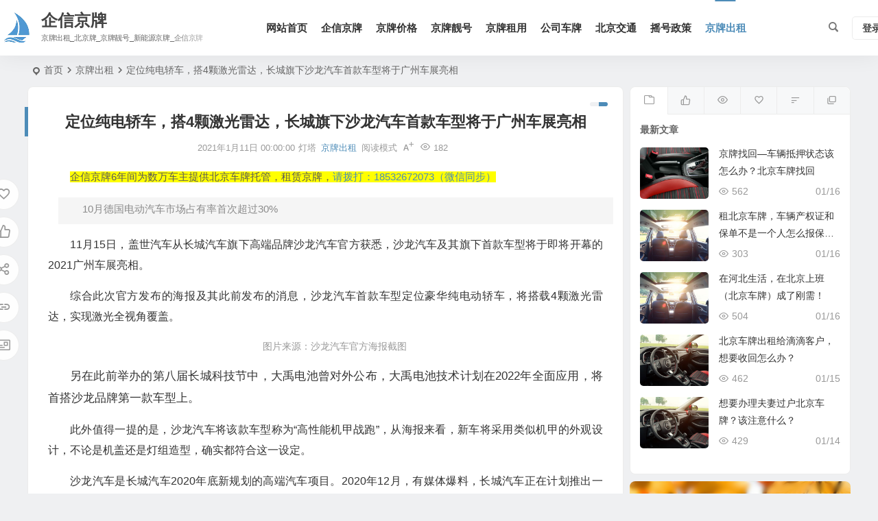

--- FILE ---
content_type: text/html; charset=UTF-8
request_url: https://www.jingpaichuzu.com/archives/1204
body_size: 12235
content:
<!DOCTYPE html><html lang="zh-Hans"><head><meta charset="UTF-8" /><meta name="viewport" content="width=device-width, initial-scale=1.0, minimum-scale=1.0, maximum-scale=1.0, maximum-scale=0.0, user-scalable=no"><meta http-equiv="Cache-Control" content="no-transform" /><meta http-equiv="Cache-Control" content="no-siteapp" /><link media="all" href="https://www.jingpaichuzu.com/wp-content/cache/autoptimize/css/autoptimize_0301674af401d59f44e6d6a2290105f7.css" rel="stylesheet" /><title>新能源汽车</title><meta name="description" content="10月德国电动汽车市场占有率首次超过30%11月15日，盖世汽车从长城汽车旗下高端品牌沙龙汽车官方获悉，沙龙汽车及其旗下首款车型将于即将开幕的2021广州车展亮相。  综合此次官方发布的海报及其此前发布的消息，沙龙汽车首款车型定位豪华纯电动轿车，将搭载4颗激光雷达，实现激光全视角覆盖。        图片来源：沙龙汽车" /><meta name="keywords" content="新能源汽车,北京交通" /><meta property="og:type" content="acticle"><meta property="og:locale" content="zh-Hans" /><meta property="og:title" content="定位纯电轿车，搭4颗激光雷达，长城旗下沙龙汽车首款车型将于广州车展亮相" /><meta property="og:author" content="灯塔" /><meta property="og:image" content="" /><meta property="og:site_name" content="企信京牌"><meta property="og:description" content="10月德国电动汽车市场占有率首次超过30%11月15日，盖世汽车从长城汽车旗下高端品牌沙龙汽车官方获悉，沙龙汽车及其旗下首款车型将于即将开幕的2021广州车展亮相。  综合此次官方发布的海报及其此前发布的消息，沙龙汽车首款车型定位豪华纯电动轿车，将搭载4颗激光雷达，实现激光全视角覆盖。        图片来源：沙龙汽车" /><meta property="og:url" content="https://www.jingpaichuzu.com/archives/1204" /><meta property="og:release_date" content="2021-01-11 00:00:00" /><link rel="icon" href="https://www.jingpaichuzu.com/wp-content/uploads/2024/11/2022051812304950-1.png" sizes="32x32" /><link rel="apple-touch-icon" href="https://www.jingpaichuzu.com/wp-content/uploads/2024/11/2022051812304950-1.png" /><meta name="msapplication-TileImage" content="https://www.jingpaichuzu.com/wp-content/uploads/2024/11/2022051812304950-1.png" /><link rel="pingback" href="https://www.jingpaichuzu.com/xmlrpc.php"><meta name='robots' content='max-image-preview:large' /> <script type="text/javascript" src="https://www.jingpaichuzu.com/wp-includes/js/jquery/jquery.min.js" id="jquery-core-js"></script> <link rel="canonical" href="https://www.jingpaichuzu.com/archives/1204" /> <script type="application/ld+json">{"@context": "https://schema.org","@type": "BreadcrumbList","itemListElement": [{"@type": "ListItem","position": 1,"name": "Home","item": "https://www.jingpaichuzu.com/"},{"@type": "ListItem","position": 2,"name": "京牌出租","item": "https://www.jingpaichuzu.com/archives/category/%e4%ba%ac%e7%89%8c%e5%87%ba%e7%a7%9f"},{"@type": "ListItem","position": 3,"name": "定位纯电轿车，搭4颗激光雷达，长城旗下沙龙汽车首款车型将于广州车展亮相","item": "https://www.jingpaichuzu.com/archives/1204"}]}</script> </head><body class="wp-singular post-template-default single single-post postid-1204 single-format-standard wp-theme-begin df9a"> <script>const SITE_ID = window.location.hostname;if (localStorage.getItem(SITE_ID + '-beNightMode')) {document.body.className += ' night';}</script> <div id="page" class="hfeed site debug"><header id="masthead" class="site-header site-header-h nav-extend"><div id="header-main" class="header-main"><div id="menu-container" class="be-menu-main menu-glass"><div id="navigation-top" class="navigation-top"><div class="be-nav-box"><div class="be-nav-l"><div class="be-nav-logo"><div class="logo-site"> <a href="https://www.jingpaichuzu.com/"> <span class="logo-small"><img class="begd" src="https://www.jingpaichuzu.com/wp-content/uploads/2024/11/logo.png" style="width: 50px;" alt="企信京牌"></span> <span class="site-name-main"> <span class="site-name">企信京牌</span> <span class="site-description" style="font-size: 1.2rem;">京牌出租_北京牌_京牌靓号_新能源京牌_企信京牌</span> </span> </a></div></div><div class="be-nav-wrap"><div id="site-nav-wrap" class="site-nav-main" style="margin-left: 66px"><div id="sidr-close"><div class="toggle-sidr-close"></div></div><nav id="site-nav" class="main-nav nav-ace"><div id="navigation-toggle" class="menu-but bars"><div class="menu-but-box"><div class="heng"></div></div></div><div class="menu-2022%e5%b9%b45%e6%9c%8816%e6%97%a520%e7%82%b938%e5%88%86-container"><ul id="menu-2022%e5%b9%b45%e6%9c%8816%e6%97%a520%e7%82%b938%e5%88%86" class="down-menu nav-menu"><li id="menu-item-324206557" class="menu-item menu-item-type-custom menu-item-object-custom menu-item-home menu-item-324206557 mega-menu menu-max-col"><a href="https://www.jingpaichuzu.com/">网站首页</a></li><li id="menu-item-46564" class="menu-item menu-item-type-custom menu-item-object-custom menu-item-46564 mega-menu menu-max-col"><a href="https://jingpaichuzu.com">企信京牌</a></li><li id="menu-item-46558" class="menu-item menu-item-type-taxonomy menu-item-object-category menu-item-46558 mega-menu menu-max-col"><a href="https://www.jingpaichuzu.com/archives/category/%e4%ba%ac%e7%89%8c%e4%bb%b7%e6%a0%bc">京牌价格</a></li><li id="menu-item-46560" class="menu-item menu-item-type-taxonomy menu-item-object-category menu-item-46560 mega-menu menu-max-col"><a href="https://www.jingpaichuzu.com/archives/category/%e4%ba%ac%e7%89%8c%e9%9d%93%e5%8f%b7">京牌靓号</a></li><li id="menu-item-46559" class="menu-item menu-item-type-taxonomy menu-item-object-category menu-item-46559 mega-menu menu-max-col"><a href="https://www.jingpaichuzu.com/archives/category/%e4%ba%ac%e7%89%8c%e7%a7%9f%e7%94%a8">京牌租用</a></li><li id="menu-item-46561" class="menu-item menu-item-type-taxonomy menu-item-object-category menu-item-46561 mega-menu menu-max-col"><a href="https://www.jingpaichuzu.com/archives/category/%e5%85%ac%e5%8f%b8%e8%bd%a6%e7%89%8c">公司车牌</a></li><li id="menu-item-46563" class="menu-item menu-item-type-taxonomy menu-item-object-category menu-item-46563 mega-menu menu-max-col"><a href="https://www.jingpaichuzu.com/archives/category/%e5%8c%97%e4%ba%ac%e4%ba%a4%e9%80%9a">北京交通</a></li><li id="menu-item-46562" class="menu-item menu-item-type-taxonomy menu-item-object-category menu-item-46562 mega-menu menu-max-col"><a href="https://www.jingpaichuzu.com/archives/category/%e6%91%87%e5%8f%b7%e6%94%bf%e7%ad%96">摇号政策</a></li><li id="menu-item-46557" class="menu-item menu-item-type-taxonomy menu-item-object-category current-post-ancestor current-menu-parent current-post-parent menu-item-46557 mega-menu menu-max-col"><a href="https://www.jingpaichuzu.com/archives/category/%e4%ba%ac%e7%89%8c%e5%87%ba%e7%a7%9f">京牌出租</a></li></ul></div></nav><div class="clear"></div><div class="sidr-login"><div class="mobile-login-but"><div class="mobile-login-author-back"><img src="https://www.jingpaichuzu.com/wp-content/themes/begin/img/default/options/user.jpg" alt="bj"></div> <span class="mobile-login show-layer">登录</span></div></div></div></div></div><div class="be-nav-r"> <span class="nav-search"></span><div class="be-nav-login-but betip"><div class="menu-login-box"> <span class="menu-login menu-login-btu nav-ace"><div id="user-profile"><div class="greet-top"><div class="user-wel">欢迎光临！</div></div><div class="login-reg login-admin"><div class="nav-set"><div class="nav-login"><div class="show-layer"><i class="be be-personoutline"></i>登录</div></div></div></div></div> </span></div></div></div></div><div class="clear"></div></div></div></div></header><div id="search-main" class="search-main"><div class="search-box fadeInDown animated"><div class="off-search-a"></div><div class="search-area"><div class="search-wrap betip"><div class="search-tabs"><div class="search-item searchwp"><span class="search-wp">站内</span></div><div class="search-item searchbaidu"><span class="search-baidu">百度</span></div><div class="search-item searchgoogle"><span class="search-google">谷歌</span></div><div class="search-item searchbing"><span class="search-bing">必应</span></div><div class="search-item searchsogou"><span class="search-sogou">搜狗</span></div><div class="search-item search360"><span class="search-360">360</span></div></div><div class="clear"></div><div class="search-wp tab-search searchbar"><form method="get" id="searchform-so" autocomplete="off" action="https://www.jingpaichuzu.com/"> <span class="search-input"> <input type="text" value="" name="s" id="so" class="search-focus wp-input" placeholder="输入关键字" required /> <button type="submit" id="searchsubmit-so" class="sbtu"><i class="be be-search"></i></button> </span><div class="clear"></div></form></div><div class="search-baidu tab-search searchbar"> <script>function g(formname) {
						var url = "https://www.baidu.com/baidu";
						if (formname.s[1].checked) {
							formname.ct.value = "2097152";
						} else {
							formname.ct.value = "0";
						}
						formname.action = url;
						return true;
					}</script> <form name="f1" onsubmit="return g(this)" target="_blank" autocomplete="off"> <span class="search-input"> <input name=word class="swap_value search-focus baidu-input" placeholder="百度一下" /> <input name=tn type=hidden value="bds" /> <input name=cl type=hidden value="3" /> <input name=ct type=hidden /> <input name=si type=hidden value="www.jingpaichuzu.com" /> <button type="submit" id="searchbaidu" class="search-close"><i class="be be-baidu"></i></button> <input name=s class="choose" type=radio /> <input name=s class="choose" type=radio checked /> </span></form></div><div class="search-google tab-search searchbar"><form method="get" id="googleform" action="https://cse.google.com/cse" target="_blank" autocomplete="off"> <span class="search-input"> <input type="text" value="" name="q" id="google" class="search-focus google-input" placeholder="Google" /> <input type="hidden" name="cx" value="005077649218303215363:ngrflw3nv8m" /> <input type="hidden" name="ie" value="UTF-8" /> <button type="submit" id="googlesubmit" class="search-close"><i class="cx cx-google"></i></button> </span></form></div><div class="search-bing tab-search searchbar"><form method="get" id="bingform" action="https://www.bing.com/search" target="_blank" autocomplete="off" > <span class="search-input"> <input type="text" value="" name="q" id="bing" class="search-focus bing-input" placeholder="Bing" /> <input type="hidden" name="q1" value="site:www.jingpaichuzu.com"> <button type="submit" id="bingsubmit" class="sbtu"><i class="cx cx-bing"></i></button> </span></form></div><div class="search-sogou tab-search searchbar"><form action="https://www.sogou.com/web" target="_blank" name="sogou_queryform" autocomplete="off"> <span class="search-input"> <input type="text" placeholder="上网从搜狗开始" name="query" class="search-focus sogou-input"> <button type="submit" id="sogou_submit" class="search-close" onclick="check_insite_input(document.sogou_queryform, 1)"><i class="cx cx-Sougou"></i></button> <input type="hidden" name="insite" value="www.jingpaichuzu.com"> </span></form></div><div class="search-360 tab-search searchbar"><form action="https://www.so.com/s" target="_blank" id="so360form" autocomplete="off"> <span class="search-input"> <input type="text" placeholder="360搜索" name="q" id="so360_keyword" class="search-focus input-360"> <button type="submit" id="so360_submit" class="search-close"><i class="cx cx-liu"></i></button> <input type="hidden" name="ie" value="utf-8"> <input type="hidden" name="src" value="zz_www.jingpaichuzu.com"> <input type="hidden" name="site" value="www.jingpaichuzu.com"> <input type="hidden" name="rg" value="1"> <input type="hidden" name="inurl" value=""> </span></form></div><div class="clear"></div><div class="search-hot-main"><div class="recently-searches"><h3 class="searches-title recently-searches-title">热门搜索</h3><ul class="recently-searches"></ul></div></div><div class="clear"></div></div></div></div><div class="off-search"></div></div><nav class="bread"><div class="be-bread"><div class="breadcrumb"><span class="seat"></span><span class="home-text"><a href="https://www.jingpaichuzu.com/" rel="bookmark">首页</a></span><span class="home-text"><i class="be be-arrowright"></i></span><span><a href="https://www.jingpaichuzu.com/archives/category/%e4%ba%ac%e7%89%8c%e5%87%ba%e7%a7%9f">京牌出租</a></span><i class="be be-arrowright"></i><span class="current">定位纯电轿车，搭4颗激光雷达，长城旗下沙龙汽车首款车型将于广州车展亮相</span></div></div></nav><div id="content" class="site-content site-small site-roll"><div class="like-left-box fds"><div class="like-left fadeInDown animated"><div class="sharing-box betip" data-aos="zoom-in"> <a class="be-btn-beshare be-btn-donate use-beshare-donate-btn" rel="external nofollow" data-hover="打赏"><div class="arrow-share"></div></a> <a class="be-btn-beshare be-btn-like use-beshare-like-btn" data-count="0" rel="external nofollow"> <span class="sharetip bz like-number"> 点赞 </span><div class="triangle-down"></div> </a> <a class="be-btn-beshare be-btn-share use-beshare-social-btn" rel="external nofollow" data-hover="分享"><div class="arrow-share"></div></a> <span class="post-link">https://www.jingpaichuzu.com/archives/1204</span> <a class="tooltip be-btn-beshare be-btn-link be-btn-link-b use-beshare-link-btn" rel="external nofollow" onclick="myFunction()" onmouseout="outFunc()"><span class="sharetip bz copytip">复制链接</span></a> <a class="tooltip be-btn-beshare be-btn-link be-btn-link-l use-beshare-link-btn" rel="external nofollow" onclick="myFunction()" onmouseout="outFunc()"><span class="sharetip bz copytipl">复制链接</span></a> <a class="be-btn-beshare be-share-poster use-beshare-poster-btn" rel="external nofollow" data-hover="海报"><div class="arrow-share"></div></a></div></div></div><div id="primary" class="content-area"><main id="main" class="be-main site-main p-em code-css" role="main"><article id="post-1204" class="post-item post ms"><header class="entry-header entry-header-c"><h1 class="entry-title">定位纯电轿车，搭4颗激光雷达，长城旗下沙龙汽车首款车型将于广州车展亮相</h1></header><div class="entry-content"><div class="begin-single-meta begin-single-meta-c"><span class="single-meta-area"><span class="meta-date"><a href="https://www.jingpaichuzu.com/archives/date/2021/01/11" rel="bookmark" target="_blank"><time datetime="2021-01-11 00:00:00">2021年1月11日 00:00:00</time></a></span><span class="meta-author"><a href="https://www.chuzuchuzu.com/archives/author/chuzu" rel="author"><i class="meta-author-avatar">灯塔</i><div class="meta-author-box"><div class="arrow-up"></div><div class="meta-author-inf load"> <a class="meta-author-url" href="https://www.chuzuchuzu.com/archives/author/chuzu" rel="author"></a><div class="meta-author-inf-area"><div class="meta-inf-avatar"> <img class="avatar photo" src="[data-uri]" alt="灯塔" width="96" height="96" data-original="https://weavatar.com/avatar/dbbf77076b425380a3ec1a275863074b675a9f2e34fce662aceed18ec7774ccf?s=96&#038;d=mm&#038;r=g' srcset='https://weavatar.com/avatar/dbbf77076b425380a3ec1a275863074b675a9f2e34fce662aceed18ec7774ccf?s=192&#038;d=mm&#038;r=g 2x"></div><div class="meta-inf-name"> 灯塔</div><div class="show-the-role"><div class="the-role the-role1 ease">管理员</div></div><div class="follow-btn"><a href="javascript:;" class="show-layer addfollow be-follow">关注</a></div><div class="meta-inf-area"><div class="meta-inf meta-inf-posts"><span>23936</span><br />文章</div><div class="meta-inf meta-inf-fans"><span>0</span><br />粉丝</div><div class="clear"></div></div></div></div><div class="clear"></div></div> </a></span><span class="meta-cat"><a href="https://www.jingpaichuzu.com/archives/category/%e4%ba%ac%e7%89%8c%e5%87%ba%e7%a7%9f" rel="category tag">京牌出租</a></span><span class="views"><i class="be be-eye ri"></i>182</span><span class="word-time"></span><span class="reading-open">阅读模式</span><span class="fontadd"><i class="dashicons dashicons-editor-textcolor"></i><i class="xico dashicons dashicons-plus-alt2"></i></span></span></div><span class="reading-close"></span><span class="s-hide" title="侧边栏"><span class="off-side"></span></span><div class="single-content"><div class="orbui orbui-post orbui-post-01"><p style="text-align: left;"><span style="font-size: 11pt; background-color:  #FFFF00; color: #ffffff;"><span style="color: #595959;">企信京牌6年间为数万车主提供北京车牌托管，租赁京牌，</span><a href="tel:18532672073" rel="external nofollow" target="_blank">请拨打：18532672073（微信同步） </a></span></p></div><blockquote style="font-size:15px;background-color: #F5F5F5;border:none;padding: 5px;margin:15px;line-height: 1.6;text-indent: 2em"><p style="margin-bottom:5px">10月德国电动汽车市场占有率首次超过30%</p></blockquote><p>11月15日，盖世汽车从长城汽车旗下高端品牌沙龙汽车官方获悉，沙龙汽车及其旗下首款车型将于即将开幕的2021广州车展亮相。</p><p>综合此次官方发布的海报及其此前发布的消息，沙龙汽车首款车型定位豪华纯电动轿车，将搭载4颗激光雷达，实现激光全视角覆盖。</p><p style="text-align: center"><p style="text-align: center !important;line-;font-size: 14px !important;color: #999999;margin-top: 10px !important">图片来源：沙龙汽车官方海报截图</p><p><span style="font-size: 17px">另在此前举办的第八届长城科技节中，大禹电池曾对外公布，大禹电池技术计划在2022年全面应用，将首搭沙龙品牌第一款车型上。</span></p><p>此外值得一提的是，沙龙汽车将该款车型称为“高性能机甲战跑”，从海报来看，新车将采用类似机甲的外观设计，不论是机盖还是灯组造型，确实都符合这一设定。</p><p>沙龙汽车是长城汽车2020年底新规划的高端汽车项目。2020年12月，有媒体爆料，长城汽车正在计划推出一个全新智能品牌，在长城内部代号为“SL项目”。随后，上海沙龙智行实业有限公司正式成立，沙龙汽车这一新品牌也正式浮出了水面。</p><p>据悉，沙龙汽车主打高端纯电动车，价格将高于现有产品。根据此前规划，沙龙汽车旗下将推出包括SUV和轿车在内的产品，其中首款车型将在2022年上市。</p><blockquote style="font-size:15px;background-color: #F5F5F5;border:none;padding: 5px;margin:15px;line-height: 1.6;text-indent: 2em"><p style="margin-bottom:5px">10月法国电动汽车市场占有率达22.9%</p></blockquote></p></div><div class="copyright-post betip" ><p>文章末尾固定信息</p></div><div class="clear"></div><div class="turn-small"></div><div class="relat-post-box betip"><div class="relat-post betip"><div class="r4"><div class="related-site"><figure class="related-site-img"><div class="thumbs-b lazy"><a class="thumbs-back sc" rel="bookmark"  href="https://www.jingpaichuzu.com/archives/324203563" data-src="https://www.jingpaichuzu.com/wp-content/uploads/2024/11/7.jpg"></a></div></figure><div class="related-title over"><a href="https://www.jingpaichuzu.com/archives/324203563" target="_blank">,从2035年开始在欧盟境内停止销售新的燃油车？</a></div></div></div><div class="r4"><div class="related-site"><figure class="related-site-img"><div class="thumbs-b lazy"><a class="thumbs-back sc" rel="bookmark"  href="https://www.jingpaichuzu.com/archives/324203416" data-src="https://www.jingpaichuzu.com/wp-content/uploads/2024/11/3.jpg"></a></div></figure><div class="related-title over"><a href="https://www.jingpaichuzu.com/archives/324203416" target="_blank">京牌/买新能源汽车能上北京车牌吗?</a></div></div></div><div class="r4"><div class="related-site"><figure class="related-site-img"><div class="thumbs-b lazy"><a class="thumbs-back sc" rel="bookmark"  href="https://www.jingpaichuzu.com/archives/324203389" data-src="https://p7.itc.cn/images01/20220326/3b94e4b364024d318124beffca98606d.jpeg"></a></div></figure><div class="related-title over"><a href="https://www.jingpaichuzu.com/archives/324203389" target="_blank">北京新能源京牌可以升级“京A靓号”吗？</a></div></div></div><div class="r4"><div class="related-site"><figure class="related-site-img"><div class="thumbs-b lazy"><a class="thumbs-back sc" rel="bookmark"  href="https://www.jingpaichuzu.com/archives/324203363" data-src="https://www.jingpaichuzu.com/wp-content/uploads/2024/11/1.jpg"></a></div></figure><div class="related-title over"><a href="https://www.jingpaichuzu.com/archives/324203363" target="_blank">2022年北京车牌“油转电”新政策！</a></div></div></div><div class="clear"></div></div></div><div class="sharing-box betip" data-aos="zoom-in"> <a class="be-btn-beshare be-btn-donate use-beshare-donate-btn" rel="external nofollow" data-hover="打赏"><div class="arrow-share"></div></a> <a class="be-btn-beshare be-btn-like use-beshare-like-btn" data-count="0" rel="external nofollow"> <span class="sharetip bz like-number"> 点赞 </span><div class="triangle-down"></div> </a> <a class="be-btn-beshare be-btn-share use-beshare-social-btn" rel="external nofollow" data-hover="分享"><div class="arrow-share"></div></a> <span class="post-link">https://www.jingpaichuzu.com/archives/1204</span> <a class="tooltip be-btn-beshare be-btn-link be-btn-link-b use-beshare-link-btn" rel="external nofollow" onclick="myFunction()" onmouseout="outFunc()"><span class="sharetip bz copytip">复制链接</span></a> <a class="tooltip be-btn-beshare be-btn-link be-btn-link-l use-beshare-link-btn" rel="external nofollow" onclick="myFunction()" onmouseout="outFunc()"><span class="sharetip bz copytipl">复制链接</span></a> <a class="be-btn-beshare be-share-poster use-beshare-poster-btn" rel="external nofollow" data-hover="海报"><div class="arrow-share"></div></a></div><div class="s-weixin-one b-weixin betip" data-aos="zoom-in"><div class="weimg-one"><div class="copy-weixin"> <img src="https://www.jingpaichuzu.com/wp-content/uploads/2024/11/2022052002180470.png" alt="weinxin"><div class="weixinbox"><div class="btn-weixin-copy"></div><div class="weixin-id">我的微信</div><div class="copy-success-weixin fd"><div class="copy-success-weixin-text"><span class="dashicons dashicons-saved"></span>微信号已复制</div></div></div></div><div class="weixin-h"><strong>我的微信</strong></div><div class="weixin-h-w">微信扫一扫</div><div class="clear"></div></div></div><div class="content-empty"></div><footer class="single-footer"><div class="single-cat-tag"><div class="single-cat">&nbsp;</div></div></footer><div class="clear"></div></div></article><div class="single-tag"><ul class="be-tags"><li data-aos="zoom-in"><a href="https://www.jingpaichuzu.com/archives/tag/%e6%96%b0%e8%83%bd%e6%ba%90%e6%b1%bd%e8%bd%a6" rel="tag" target="_blank">新能源汽车</a></li></ul></div><div class="authorbio ms load betip" data-aos="fade-up"> <img class="avatar photo" src="[data-uri]" alt="灯塔" width="96" height="96" data-original="https://weavatar.com/avatar/dbbf77076b425380a3ec1a275863074b675a9f2e34fce662aceed18ec7774ccf?s=96&#038;d=mm&#038;r=g' srcset='https://weavatar.com/avatar/dbbf77076b425380a3ec1a275863074b675a9f2e34fce662aceed18ec7774ccf?s=192&#038;d=mm&#038;r=g 2x"><ul class="spostinfo"><li> 本文由 <strong> <a rel="external nofollow" href="https://www.chuzuchuzu.com/archives/author/chuzu" title="由 灯塔 发布">灯塔</a> </strong> 发表于2021年1月11日 00:00:00</li><li class="reprinted"><strong>转载请务必保留本文链接：</strong>https://www.jingpaichuzu.com/archives/1204</li></ul><div class="clear"></div></div><div id="single-widget" class="betip single-widget-2"><div class="single-wt" data-aos="fade-up"><aside id="related_post-2" class="widget related_post ms" data-aos="fade-up"><h3 class="widget-title"><span class="s-icon"></span><span class="title-i"><span></span><span></span><span></span><span></span></span>相关文章</h3><div class="post_cat"><ul><li class="srm the-icon"><a href="https://www.jingpaichuzu.com/archives/324203563" rel="bookmark" >,从2035年开始在欧盟境内停止销售新的燃油车？</a></li><li class="srm the-icon"><a href="https://www.jingpaichuzu.com/archives/324203416" rel="bookmark" >京牌/买新能源汽车能上北京车牌吗?</a></li><li class="srm the-icon"><a href="https://www.jingpaichuzu.com/archives/324203389" rel="bookmark" >北京新能源京牌可以升级“京A靓号”吗？</a></li><li class="srm the-icon"><a href="https://www.jingpaichuzu.com/archives/324203363" rel="bookmark" >2022年北京车牌“油转电”新政策！</a></li><li class="srm the-icon"><a href="https://www.jingpaichuzu.com/archives/324203355" rel="bookmark" >2022年北京车牌“油转电”的政策及办理流程</a></li></ul></div><div class="clear"></div></aside><aside id="hot_post_img-2" class="widget hot_post_img ms" data-aos="fade-up"><h3 class="widget-title"><span class="s-icon"></span><span class="title-i"><span></span><span></span><span></span><span></span></span>热门文章</h3><div id="hot_post_widget" class="widget-li-icon"><div id="hot_post_widget" class="widget-li-icon"><ul class="widget-ul-hot"><li class="srm"><span class='li-icon li-icon-1'>1</span><a href="https://www.jingpaichuzu.com/archives/324205630">北京新能源京牌靓号京AC号段有什么讲究？</a></li><li class="srm"><span class='li-icon li-icon-2'>2</span><a href="https://www.jingpaichuzu.com/archives/324205630">北京新能源京牌靓号京AC号段有什么讲究？</a></li><li class="srm"><span class='li-icon li-icon-3'>3</span><a href="https://www.jingpaichuzu.com/archives/324206718">2025年公司户北京车牌参加摇号新规定！企信京牌网</a></li><li class="srm"><span class='li-icon li-icon-4'>4</span><a href="https://www.jingpaichuzu.com/archives/324205772">黑色大使馆车牌是怎么回事？在北京有特权吗？</a></li><li class="srm"><span class='li-icon li-icon-5'>5</span><a href="https://www.jingpaichuzu.com/archives/324205772">黑色大使馆车牌是怎么回事？在北京有特权吗？</a></li></ul></div></div><div class="clear"></div></aside></div><div class="clear"></div></div><div class="slider-rolling-box ms betip" data-aos="fade-up"><div id="slider-rolling" class="owl-carousel be-rolling single-rolling"><div id="post-324207070" class="post-item-list post scrolling-img"><div class="scrolling-thumbnail"><div class="thumbs-sg"><a class="thumbs-back sc" rel="bookmark"  href="https://www.jingpaichuzu.com/archives/324207070" style="background-image: url(https://www.jingpaichuzu.com/wp-content/uploads/2024/11/9.jpg);"></a></div></div><div class="clear"></div><h2 class="grid-title over"><a href="https://www.jingpaichuzu.com/archives/324207070" target="_blank" rel="bookmark">北京车牌摇号是否有捷径？摇号9年未中标！</a></h2><div class="clear"></div></div><div id="post-324207062" class="post-item-list post scrolling-img"><div class="scrolling-thumbnail"><div class="thumbs-sg"><a class="thumbs-back sc" rel="bookmark"  href="https://www.jingpaichuzu.com/archives/324207062" style="background-image: url(https://www.jingpaichuzu.com/wp-content/uploads/2024/11/5.jpg);"></a></div></div><div class="clear"></div><h2 class="grid-title over"><a href="https://www.jingpaichuzu.com/archives/324207062" target="_blank" rel="bookmark">2025年北京车牌多标转移越来越严格，这次又没通过！</a></h2><div class="clear"></div></div><div id="post-324207061" class="post-item-list post scrolling-img"><div class="scrolling-thumbnail"><div class="thumbs-sg"><a class="thumbs-back sc" rel="bookmark"  href="https://www.jingpaichuzu.com/archives/324207061" style="background-image: url(https://www.jingpaichuzu.com/wp-content/uploads/2024/11/2.jpg);"></a></div></div><div class="clear"></div><h2 class="grid-title over"><a href="https://www.jingpaichuzu.com/archives/324207061" target="_blank" rel="bookmark">北京车牌指标两年未更新，显示指标作废我该如何找回</a></h2><div class="clear"></div></div><div id="post-324207060" class="post-item-list post scrolling-img"><div class="scrolling-thumbnail"><div class="thumbs-sg"><a class="thumbs-back sc" rel="bookmark"  href="https://www.jingpaichuzu.com/archives/324207060" style="background-image: url(https://www.jingpaichuzu.com/wp-content/uploads/2024/11/8.jpg);"></a></div></div><div class="clear"></div><h2 class="grid-title over"><a href="https://www.jingpaichuzu.com/archives/324207060" target="_blank" rel="bookmark">北京车牌家庭摇号为什么比个人摇号容易？企信京牌</a></h2><div class="clear"></div></div><div id="post-324207058" class="post-item-list post scrolling-img"><div class="scrolling-thumbnail"><div class="thumbs-sg"><a class="thumbs-back sc" rel="bookmark"  href="https://www.jingpaichuzu.com/archives/324207058" style="background-image: url(https://www.jingpaichuzu.com/wp-content/uploads/2024/11/1.jpg);"></a></div></div><div class="clear"></div><h2 class="grid-title over"><a href="https://www.jingpaichuzu.com/archives/324207058" target="_blank" rel="bookmark">京A北京车牌很值钱吗？京A京牌可以出租吗？</a></h2><div class="clear"></div></div><div id="post-324207057" class="post-item-list post scrolling-img"><div class="scrolling-thumbnail"><div class="thumbs-sg"><a class="thumbs-back sc" rel="bookmark"  href="https://www.jingpaichuzu.com/archives/324207057" style="background-image: url(https://www.jingpaichuzu.com/wp-content/uploads/2024/11/2.jpg);"></a></div></div><div class="clear"></div><h2 class="grid-title over"><a href="https://www.jingpaichuzu.com/archives/324207057" target="_blank" rel="bookmark">30多岁在北京还没有开上京牌车丢人吗？企信京牌网</a></h2><div class="clear"></div></div><div id="post-324207056" class="post-item-list post scrolling-img"><div class="scrolling-thumbnail"><div class="thumbs-sg"><a class="thumbs-back sc" rel="bookmark"  href="https://www.jingpaichuzu.com/archives/324207056" style="background-image: url(https://www.jingpaichuzu.com/wp-content/uploads/2024/11/3.jpg);"></a></div></div><div class="clear"></div><h2 class="grid-title over"><a href="https://www.jingpaichuzu.com/archives/324207056" target="_blank" rel="bookmark">北京车牌家庭指标和个人京牌指标购车是一样的吗？</a></h2><div class="clear"></div></div><div id="post-324207054" class="post-item-list post scrolling-img"><div class="scrolling-thumbnail"><div class="thumbs-sg"><a class="thumbs-back sc" rel="bookmark"  href="https://www.jingpaichuzu.com/archives/324207054" style="background-image: url(https://www.jingpaichuzu.com/wp-content/uploads/2024/11/6.jpg);"></a></div></div><div class="clear"></div><h2 class="grid-title over"><a href="https://www.jingpaichuzu.com/archives/324207054" target="_blank" rel="bookmark">总结：京牌租赁过程中比较常见的法律纠纷有哪些?</a></h2><div class="clear"></div></div><div id="post-324207051" class="post-item-list post scrolling-img"><div class="scrolling-thumbnail"><div class="thumbs-sg"><a class="thumbs-back sc" rel="bookmark"  href="https://www.jingpaichuzu.com/archives/324207051" style="background-image: url(https://www.jingpaichuzu.com/wp-content/uploads/2024/11/9.jpg);"></a></div></div><div class="clear"></div><h2 class="grid-title over"><a href="https://www.jingpaichuzu.com/archives/324207051" target="_blank" rel="bookmark">北京车牌在什么情况下可以过户给别人？企信京牌</a></h2><div class="clear"></div></div><div id="post-324207049" class="post-item-list post scrolling-img"><div class="scrolling-thumbnail"><div class="thumbs-sg"><a class="thumbs-back sc" rel="bookmark"  href="https://www.jingpaichuzu.com/archives/324207049" style="background-image: url(https://www.jingpaichuzu.com/wp-content/uploads/2024/11/4.jpg);"></a></div></div><div class="clear"></div><h2 class="grid-title over"><a href="https://www.jingpaichuzu.com/archives/324207049" target="_blank" rel="bookmark">不在北京发展拥有北京车牌的该如何处理？</a></h2><div class="clear"></div></div></div><div class="slider-rolling-lazy ajax-owl-loading srfl-5"><div id="post-324207070" class="post-item-list post scrolling-img"><div class="scrolling-thumbnail"><div class="thumbs-sg"><a class="thumbs-back sc" rel="bookmark"  href="https://www.jingpaichuzu.com/archives/324207070" style="background-image: url(https://www.jingpaichuzu.com/wp-content/uploads/2024/11/8.jpg);"></a></div></div><div class="clear"></div><h2 class="grid-title over"><a href="#">加载中...</a></h2><div class="clear"></div></div></div></div><nav class="post-nav-img betip" data-aos="fade-up"><div class="nav-img-box post-previous-box ms"><figure class="nav-thumbnail"><div class="thumbs-b lazy"><a class="thumbs-back sc" rel="bookmark"  href="https://www.jingpaichuzu.com/archives/1554" data-src="https://www.jingpaichuzu.com/wp-content/uploads/2024/11/4.jpg"></a></div></figure> <a href="https://www.jingpaichuzu.com/archives/1554"><div class="nav-img post-previous-img"><div class="post-nav">上一篇</div><div class="nav-img-t">印度创企研发快速充电技术 5至15分钟就可给电动汽车充满电</div></div> </a></div><div class="nav-img-box post-next-box ms"><figure class="nav-thumbnail"><div class="thumbs-b lazy"><a class="thumbs-back sc" rel="bookmark"  href="https://www.jingpaichuzu.com/archives/39" data-src="https://www.jingpaichuzu.com/wp-content/uploads/2024/11/8.jpg"></a></div></figure> <a href="https://www.jingpaichuzu.com/archives/39"><div class="nav-img post-next-img"><div class="post-nav">下一篇</div><div class="nav-img-t">北京新车上牌流程每年在不断发生变化，需要了解政策的调整</div></div> </a></div><div class="clear"></div></nav></main></div><div id="sidebar" class="widget-area all-sidebar"><aside id="ajax_widget-4" class="widget widget_ajax ms" data-aos="fade-up"><div class="ajax_widget_content" id="ajax_widget-4_content" data-widget-number="4"><div class="ajax-tabs has-6-tabs"> <span class="tab_title tab-first"><a href="#" title="最新文章" id="recent-tab"></a></span> <span class="tab_title tab-first"><a href="#" title="大家喜欢" id="popular-tab"></a></span> <span class="tab_title tab-first"><a href="#" title="热门文章" id="hot-tab"></a></span> <span class="tab_title tab-first"><a href="#" title="热评文章" id="review-tab"></a></span> <span class="tab_title tab-first"><a href="#" title="随机文章" id="random-tab"></a></span> <span class="tab_title tab-first"><a href="#" title="推荐阅读" id="recommend-tab"></a></span><div class="clear"></div></div><div class="clear"></div><div class="new_cat"><div id="popular-tab-content" class="tab-content"><div class="tab-load"><ul><h4>加载中...</h4><li> <span class="thumbnail"></span> <span class="tab-load-item tab-load-title load-item-1"></span> <span class="tab-load-item tab-load-inf"></span></li><li> <span class="thumbnail"></span> <span class="tab-load-item tab-load-title load-item-2"></span> <span class="tab-load-item tab-load-inf"></span></li><li> <span class="thumbnail"></span> <span class="tab-load-item tab-load-title load-item-3"></span> <span class="tab-load-item tab-load-inf"></span></li><li> <span class="thumbnail"></span> <span class="tab-load-item tab-load-title load-item-4"></span> <span class="tab-load-item tab-load-inf"></span></li><li> <span class="thumbnail"></span> <span class="tab-load-item tab-load-title load-item-5"></span> <span class="tab-load-item tab-load-inf"></span></li></ul></div></div><div id="recent-tab-content" class="tab-content"><div class="tab-load"><ul><h4>加载中...</h4><li> <span class="thumbnail"></span> <span class="tab-load-item tab-load-title load-item-1"></span> <span class="tab-load-item tab-load-inf"></span></li><li> <span class="thumbnail"></span> <span class="tab-load-item tab-load-title load-item-2"></span> <span class="tab-load-item tab-load-inf"></span></li><li> <span class="thumbnail"></span> <span class="tab-load-item tab-load-title load-item-3"></span> <span class="tab-load-item tab-load-inf"></span></li><li> <span class="thumbnail"></span> <span class="tab-load-item tab-load-title load-item-4"></span> <span class="tab-load-item tab-load-inf"></span></li><li> <span class="thumbnail"></span> <span class="tab-load-item tab-load-title load-item-5"></span> <span class="tab-load-item tab-load-inf"></span></li></ul></div></div><div id="recommend-tab-content" class="tab-content"><div class="tab-load"><ul><h4>加载中...</h4><li> <span class="thumbnail"></span> <span class="tab-load-item tab-load-title load-item-1"></span> <span class="tab-load-item tab-load-inf"></span></li><li> <span class="thumbnail"></span> <span class="tab-load-item tab-load-title load-item-2"></span> <span class="tab-load-item tab-load-inf"></span></li><li> <span class="thumbnail"></span> <span class="tab-load-item tab-load-title load-item-3"></span> <span class="tab-load-item tab-load-inf"></span></li><li> <span class="thumbnail"></span> <span class="tab-load-item tab-load-title load-item-4"></span> <span class="tab-load-item tab-load-inf"></span></li><li> <span class="thumbnail"></span> <span class="tab-load-item tab-load-title load-item-5"></span> <span class="tab-load-item tab-load-inf"></span></li></ul></div></div><div id="hot-tab-content" class="tab-content"><div class="tab-load"><ul><h4>加载中...</h4><li> <span class="thumbnail"></span> <span class="tab-load-item tab-load-title load-item-1"></span> <span class="tab-load-item tab-load-inf"></span></li><li> <span class="thumbnail"></span> <span class="tab-load-item tab-load-title load-item-2"></span> <span class="tab-load-item tab-load-inf"></span></li><li> <span class="thumbnail"></span> <span class="tab-load-item tab-load-title load-item-3"></span> <span class="tab-load-item tab-load-inf"></span></li><li> <span class="thumbnail"></span> <span class="tab-load-item tab-load-title load-item-4"></span> <span class="tab-load-item tab-load-inf"></span></li><li> <span class="thumbnail"></span> <span class="tab-load-item tab-load-title load-item-5"></span> <span class="tab-load-item tab-load-inf"></span></li></ul></div></div><div id="review-tab-content" class="tab-content"><div class="tab-load"><ul><h4>加载中...</h4><li> <span class="thumbnail"></span> <span class="tab-load-item tab-load-title load-item-1"></span> <span class="tab-load-item tab-load-inf"></span></li><li> <span class="thumbnail"></span> <span class="tab-load-item tab-load-title load-item-2"></span> <span class="tab-load-item tab-load-inf"></span></li><li> <span class="thumbnail"></span> <span class="tab-load-item tab-load-title load-item-3"></span> <span class="tab-load-item tab-load-inf"></span></li><li> <span class="thumbnail"></span> <span class="tab-load-item tab-load-title load-item-4"></span> <span class="tab-load-item tab-load-inf"></span></li><li> <span class="thumbnail"></span> <span class="tab-load-item tab-load-title load-item-5"></span> <span class="tab-load-item tab-load-inf"></span></li></ul></div></div><div id="random-tab-content" class="tab-content"><div class="tab-load"><ul><h4>加载中...</h4><li> <span class="thumbnail"></span> <span class="tab-load-item tab-load-title load-item-1"></span> <span class="tab-load-item tab-load-inf"></span></li><li> <span class="thumbnail"></span> <span class="tab-load-item tab-load-title load-item-2"></span> <span class="tab-load-item tab-load-inf"></span></li><li> <span class="thumbnail"></span> <span class="tab-load-item tab-load-title load-item-3"></span> <span class="tab-load-item tab-load-inf"></span></li><li> <span class="thumbnail"></span> <span class="tab-load-item tab-load-title load-item-4"></span> <span class="tab-load-item tab-load-inf"></span></li><li> <span class="thumbnail"></span> <span class="tab-load-item tab-load-title load-item-5"></span> <span class="tab-load-item tab-load-inf"></span></li></ul></div></div><div class="clear"></div></div><div class="clear"></div></div> <script type="text/javascript">jQuery(function($) { 
					$('#ajax_widget-4_content').data('args', {"allow_pagination":"1","post_num":"5","viewe_days":"90","review_days":"3","like_days":"90","show_thumb":"1","pcat":"","begin_widget_logic":"","classes":""});
				});</script> <div class="clear"></div></aside><aside id="about_author-2" class="widget about_author ms" data-aos="fade-up"><div id="about_author_widget"> <a class="author-the-url" href="https://www.chuzuchuzu.com/archives/author/chuzu"></a><div class="author-meta-box"><div class="author-back" style="background-image: url('https://www.jingpaichuzu.com/wp-content/themes/begin/img/default/options/user.jpg');"></div><div class="author-meta"><div class="author-avatar"><div class="author-avatar-box load"> <img class="avatar photo" src="[data-uri]" alt="灯塔" width="96" height="96" data-original="https://weavatar.com/avatar/dbbf77076b425380a3ec1a275863074b675a9f2e34fce662aceed18ec7774ccf?s=96&#038;d=mm&#038;r=g' srcset='https://weavatar.com/avatar/dbbf77076b425380a3ec1a275863074b675a9f2e34fce662aceed18ec7774ccf?s=192&#038;d=mm&#038;r=g 2x"><div class="clear"></div></div></div><h4 class="author-the"> 灯塔</h4><div class="show-the-role"><div class="the-role the-role1 ease">管理员</div></div><div class="follow-btn"><a href="javascript:;" class="show-layer addfollow be-follow">关注</a></div><div class="clear"></div></div><div class="clear"></div><div class="author-th"><div class="feed-about-box"></div><div class="author-th-inf"><div class="author-n author-nickname">文章<br /><span>23936</span></div><div class="author-n">浏览<br /><span>54.1百万</span></div></div><div class="author-m"><span class="author-more-ico"><i class="be be-more"></i></span></div><div class="clear"></div></div><div class="clear"></div></div></div><div class="clear"></div></aside><aside id="ajax_calendar-2" class="widget ajax_calendar ms" data-aos="fade-up"><h3 class="widget-title"><span class="title-i"><span></span><span></span><span></span><span></span></span>更新日历</h3><div class="ajax-ca-box"><div class="select-bg"></div><div class="ajax-ca"><div class="select-ca"><select name="month" class="my_month s-veil"><option value="01">1 月</option><option value="02">2 月</option><option value="03">3 月</option><option value="04">4 月</option><option value="05">5 月</option><option value="06">6 月</option><option value="07">7 月</option><option value="08">8 月</option><option value="09">9 月</option><option value="10">10 月</option><option value="11" selected="selected">11 月</option><option value="12">12 月</option></select><select name="Year" class="my_year s-veil"><option value="2018">2018年</option><option value="2019">2019年</option><option value="2020">2020年</option><option value="2021">2021年</option><option value="2022">2022年</option><option value="2023">2023年</option><option value="2024">2024年</option><option value="2025" selected="selected">2025年</option></select></div><div class="clear"></div><div class="ajax-calendar"><div class="be-calender"><table class="be-calendar-area"><thead><tr><th class="周一" scope="col" title="星期一">周一</th><th class="周二" scope="col" title="星期二">周二</th><th class="周三" scope="col" title="星期三">周三</th><th class="周四" scope="col" title="星期四">周四</th><th class="周五" scope="col" title="星期五">周五</th><th class="周六" scope="col" title="星期六">周六</th><th class="周日" scope="col" title="星期日">周日</th></tr></thead><tbody><tr><td colspan="5" class="pad">&nbsp;</td><td><span class="notpost">1</span></td><td><span class="notpost">2</span></td></tr><tr><td><span class="notpost">3</span></td><td><span class="notpost">4</span></td><td><span class="notpost">5</span></td><td><span class="notpost">6</span></td><td><span class="notpost">7</span></td><td><span class="notpost">8</span></td><td><span class="notpost">9</span></td></tr><tr><td><span class="notpost">10</span></td><td><a href="https://www.jingpaichuzu.com/archives/date/2025/11/11" data-hover="1&nbsp;篇">11</a></td><td><span class="notpost">12</span></td><td><span class="notpost">13</span></td><td><span class="notpost">14</span></td><td><a href="https://www.jingpaichuzu.com/archives/date/2025/11/15" data-hover="1&nbsp;篇">15</a></td><td><span class="notpost">16</span></td></tr><tr><td><a href="https://www.jingpaichuzu.com/archives/date/2025/11/17" data-hover="3&nbsp;篇">17</a></td><td><span class="notpost">18</span></td><td><a href="https://www.jingpaichuzu.com/archives/date/2025/11/19" data-hover="3&nbsp;篇">19</a></td><td><span class="notpost">20</span></td><td><a href="https://www.jingpaichuzu.com/archives/date/2025/11/21" data-hover="2&nbsp;篇">21</a></td><td class="today"  ><a href="https://www.jingpaichuzu.com/archives/date/2025/11/22" data-hover="2&nbsp;篇">22</a></td><td><span class="notpost">23</span></td></tr><tr><td><span class="notpost">24</span></td><td><span class="notpost">25</span></td><td><span class="notpost">26</span></td><td><span class="notpost">27</span></td><td><span class="notpost">28</span></td><td><span class="notpost">29</span></td><td><span class="notpost">30</span></td></tr></tbody></table></div><div class="clear"></div></div></div></div><div class="clear"></div></aside></div><div class="clear"></div></div><div class="clear"></div><div id="footer-widget-box" class="footer-site-widget"><div class="footer-widget-bg" style="background: url('https://www.jingpaichuzu.com/wp-content/themes/begin/img/default/options/1200.jpg') no-repeat fixed center / cover;"><div class="footer-widget footer-widget-3"><div class="footer-widget-item"><aside id="nav_menu-2" class="widget widget_nav_menu" data-aos="fade-up"><h3 class="widget-title"><span class="s-icon"></span>推荐栏目</h3><div class="menu-%e9%a1%b5%e8%84%9a%e6%8e%a8%e8%8d%90-container"><ul id="menu-%e9%a1%b5%e8%84%9a%e6%8e%a8%e8%8d%90" class="menu"><li id="menu-item-324206559" class="menu-item menu-item-type-custom menu-item-object-custom menu-item-324206559 mega-menu menu-max-col"><a href="https://jingpaichuzu.com">企信京牌</a></li><li id="menu-item-324206560" class="menu-item menu-item-type-taxonomy menu-item-object-category menu-item-324206560 mega-menu menu-max-col"><a href="https://www.jingpaichuzu.com/archives/category/%e4%ba%ac%e7%89%8c%e4%bb%b7%e6%a0%bc">京牌价格</a></li><li id="menu-item-324206561" class="menu-item menu-item-type-taxonomy menu-item-object-category menu-item-324206561 mega-menu menu-max-col"><a href="https://www.jingpaichuzu.com/archives/category/%e4%ba%ac%e7%89%8c%e9%9d%93%e5%8f%b7">京牌靓号</a></li><li id="menu-item-324206562" class="menu-item menu-item-type-taxonomy menu-item-object-category menu-item-324206562 mega-menu menu-max-col"><a href="https://www.jingpaichuzu.com/archives/category/%e4%ba%ac%e7%89%8c%e7%a7%9f%e7%94%a8">京牌租用</a></li><li id="menu-item-324206563" class="menu-item menu-item-type-taxonomy menu-item-object-category menu-item-324206563 mega-menu menu-max-col"><a href="https://www.jingpaichuzu.com/archives/category/%e5%85%ac%e5%8f%b8%e8%bd%a6%e7%89%8c">公司车牌</a></li><li id="menu-item-324206564" class="menu-item menu-item-type-taxonomy menu-item-object-category menu-item-324206564 mega-menu menu-max-col"><a href="https://www.jingpaichuzu.com/archives/category/%e5%8c%97%e4%ba%ac%e4%ba%a4%e9%80%9a">北京交通</a></li><li id="menu-item-324206565" class="menu-item menu-item-type-taxonomy menu-item-object-category menu-item-324206565 mega-menu menu-max-col"><a href="https://www.jingpaichuzu.com/archives/category/%e6%91%87%e5%8f%b7%e6%94%bf%e7%ad%96">摇号政策</a></li><li id="menu-item-324206566" class="menu-item menu-item-type-taxonomy menu-item-object-category current-post-ancestor current-menu-parent current-post-parent menu-item-324206566 mega-menu menu-max-col"><a href="https://www.jingpaichuzu.com/archives/category/%e4%ba%ac%e7%89%8c%e5%87%ba%e7%a7%9f">京牌出租</a></li><li id="menu-item-324206567" class="menu-item menu-item-type-taxonomy menu-item-object-category menu-item-324206567 mega-menu menu-max-col"><a href="https://www.jingpaichuzu.com/archives/category/uncategorized">未分类</a></li></ul></div><div class="clear"></div></aside><aside id="php_text-2" class="widget php_text" data-aos="fade-up"><h3 class="widget-title"><span class="s-icon"></span><span class="title-i"><span></span><span></span><span></span><span></span></span>联系我们</h3><div class="textwidget widget-text"><ul class="about-me-img clearfix"><li> <img src="https://www.jingpaichuzu.com/wp-content/uploads/2022/05/2022052002180470.png"  alt="我的微信"><p>我的微信</p></li><li> <img src="https://www.jingpaichuzu.com/wp-content/uploads/2022/05/2022052002180437.jpg" alt="微信公众号"><p>微信公众号</p></li><li> <a href="#" target="_blank"> <img src="https://www.jingpaichuzu.com/wp-content/uploads/2022/05/2022052002180421.png" alt="官方微博"><p>官方微博</p> </a></li></ul></div><div class="clear"></div></aside><aside id="php_text-3" class="widget php_text" data-aos="fade-up"><h3 class="widget-title"><span class="s-icon"></span><span class="title-i"><span></span><span></span><span></span><span></span></span>企信京牌</h3><div class="textwidget widget-text">企信京牌发布的北京车牌相关政策解读，北京车牌最新摇号资讯均与实际北京汽车牌照交易方、北京车牌交易价格、北京车牌中介公司无关，部分北京汽车牌照最新消息来源于第三方网站，请消费者谨慎参考企信京牌发布的信息。</div><div class="clear"></div></aside></div><div class="clear"></div></div></div></div><footer id="colophon" class="site-footer" role="contentinfo"><div class="site-info"><div class="site-copyright"><p style="text-align: center;">Copyright ©  企信京牌 版权所有.</p><p style="text-align: center;">北京京牌/车牌靓号/公司京牌/北京新能源京牌</p><p style="text-align: center;"></div><div class="add-info"><div class="clear"></div> <span class="yb-info"> <a href="https://beian.miit.gov.cn/" rel="external nofollow" target="_blank">冀ICP备2022009890号-1</a> </span></div><div class="clear"></div></div><div class="footer-clear"></div><nav class="footer-nav-hold footer-no-ico footer-nav-weixin"><div class="nav-weixin-but"><div class="nav-weixin-img"><div class="copy-weixin"> <img src="https://www.jingpaichuzu.com/wp-content/uploads/2024/11/2022052002180470.png" alt="weinxin"><div class="weixinbox"><div class="btn-weixin-copy"></div><div class="weixin-id">我的微信</div><div class="copy-success-weixin fd"><div class="copy-success-weixin-text"><span class="dashicons dashicons-saved"></span>微信号已复制</div></div></div></div><p>点击复制</p> <span class="arrow-down"></span></div><div class="nav-weixin-i"><i class="be be-weixin"></i></div><div class="nav-weixin"></div></div><div class="menu-%e7%a7%bb%e5%8a%a8%e6%89%8b%e6%9c%ba-container"><ul id="menu-%e7%a7%bb%e5%8a%a8%e6%89%8b%e6%9c%ba" class="footer-menu"><li id="menu-item-46554" class="menu-item menu-item-type-custom menu-item-object-custom menu-item-46554 mega-menu menu-max-col"><a href="tel:13021950012">在线咨询</a></li><li id="menu-item-46555" class="menu-item menu-item-type-custom menu-item-object-custom menu-item-home menu-item-46555 mega-menu menu-max-col"><a href="https://www.jingpaichuzu.com/">网站首页</a></li><li id="menu-item-46565" class="menu-item menu-item-type-custom menu-item-object-custom menu-item-home menu-item-46565 mega-menu menu-max-col"><a href="https://www.jingpaichuzu.com/">京牌价格</a></li><li id="menu-item-46553" class="menu-item menu-item-type-custom menu-item-object-custom menu-item-46553 mega-menu menu-max-col"><a href="tel:13021950012">电话咨询</a></li></ul></div></nav><div id="login-layer" class="login-overlay"><div id="login" class="login-layer-area"><div class="login-main"></div></div></div><ul id="scroll" class="scroll scroll-but"><li> <span class="scroll-h ms fo scroll-load"> <span class="progresswrap"> <svg class="progress-circle"> <circle stroke="var(--inactive-color)" /> <circle class="progress-value" stroke="var(--color)" style="stroke-dasharray: calc( 2 * 3.1415 * (var(--size) - var(--border-width)) / 2 * (var(--percent) / 100)), 1000" /> </svg> </span> <span class="scroll-percentage"></span> <i class="be be-arrowup"></i> </span></li><li><span class="scroll-b ms fo"><i class="be be-arrowdown"></i></span></li><ul class="night-day"><li class="foh"><span class="night-main"><span class="m-night fo ms"><span class="m-moon"><span></span></span></span></span></li><li class="foh"><span class="m-day fo ms"><i class="be be-loader"></i></span></li></ul><li class="qqonline foh"><div class="online"> <a class="ms fo"><i class="be be-qq"></i></a></div><div class="qqonline-box qq-b"><div class="qqonline-main popup"><div class="tcb-qq"><div></div><div></div><div></div><div></div><div></div></div><h4 class="qq-name">在线咨询</h4><div class="nline-phone"> <i class="be be-phone"></i>13688888888</div><div class="nline-qq"><div class="qq-wpa qq-wpa-go"> <a class="quoteqq" href="https://wpa.qq.com/msgrd?v=3&uin=8888&site=qq&menu=yes" onclick="copyToClipboard(this)" title="QQ在线咨询" target="_blank" rel="external nofollow"><i class="be be-qq ms"></i><span class="qq-wpa-t">QQ在线咨询</span></a></div></div><div class="nline-wiexin"><h4  class="wx-name">微信</h4> <img title="微信" alt="微信" src="https://www.jingpaichuzu.com/wp-content/themes/begin/img/favicon.png"></div><div class="tcb-qq"><div></div><div></div><div></div><div></div><div></div></div></div><div class="arrow-right"></div></div></li><li class="qrshow foh"> <span class="qrurl ms fo"><i class="be be-qr-code"></i></span> <span class="qrurl-box popup"> <img id="qrious" alt="企信京牌"> <span class="logo-qr"><img src="https://www.jingpaichuzu.com/wp-content/uploads/2024/11/logo.png" alt="企信京牌"></span> <span>本页二维码</span> <span class="arrow-right"></span> </span></li></ul><div class="followmsg fd"></div> <script type="speculationrules">{"prefetch":[{"source":"document","where":{"and":[{"href_matches":"\/*"},{"not":{"href_matches":["\/wp-*.php","\/wp-admin\/*","\/wp-content\/uploads\/*","\/wp-content\/*","\/wp-content\/plugins\/*","\/wp-content\/themes\/begin\/*","\/*\\?(.+)"]}},{"not":{"selector_matches":"a[rel~=\"nofollow\"]"}},{"not":{"selector_matches":".no-prefetch, .no-prefetch a"}}]},"eagerness":"conservative"}]}</script> <script>window._betip = { uri:"https://www.jingpaichuzu.com/wp-content/themes/begin/" }</script><script type="text/javascript" id="wp-postviews-cache-js-extra">var viewsCacheL10n = {"admin_ajax_url":"https:\/\/www.jingpaichuzu.com\/wp-admin\/admin-ajax.php","post_id":"1204"};</script> <script type="text/javascript" id="captcha-js-extra">var verify_ajax = {"ajax_url":"https:\/\/www.jingpaichuzu.com\/wp-admin\/admin-ajax.php"};</script> <script type="text/javascript" id="captcha-js-after">var captcha_images = ["https:\/\/www.jingpaichuzu.com\/wp-content\/themes\/begin\/img\/default\/captcha\/y1.jpg","https:\/\/www.jingpaichuzu.com\/wp-content\/themes\/begin\/img\/default\/captcha\/y2.jpg","https:\/\/www.jingpaichuzu.com\/wp-content\/themes\/begin\/img\/default\/captcha\/y3.jpg","https:\/\/www.jingpaichuzu.com\/wp-content\/themes\/begin\/img\/default\/captcha\/y4.jpg"];</script> <script type="text/javascript" id="superfish-js-extra">var assetsData = {"postID":"1204"};
var homeData = {"homeurl":"https:\/\/www.jingpaichuzu.com"};</script> <script type="text/javascript" id="superfish-js-after">var fallwidth = {fall_width: 233};</script> <script type="text/javascript" id="be_script-js-after">var ajax_content = {"ajax_url":"https:\/\/www.jingpaichuzu.com\/wp-admin\/admin-ajax.php"};var Offset = {"header_h":"80"};var captcha = {"verify":"1"};var emilc = {"ecy":"1"};var aosstate = {"aos":"0"};
var bea_ajax_params = {"bea_ajax_nonce":"7309814342","bea_ajax_url":"https:\/\/www.jingpaichuzu.com\/wp-admin\/admin-ajax.php"};var be_mail_contact_form = {"mail_ajaxurl":"https:\/\/www.jingpaichuzu.com\/wp-admin\/admin-ajax.php"};var ajax_sort = {"ajax_url":"https:\/\/www.jingpaichuzu.com\/wp-admin\/admin-ajax.php"};var random_post = {"ajax_url":"https:\/\/www.jingpaichuzu.com\/wp-admin\/admin-ajax.php"};var ajax_ac = {"ajaxurl":"https:\/\/www.jingpaichuzu.com\/wp-admin\/admin-ajax.php"};var ajax_load_login = {"ajax_url":"https:\/\/www.jingpaichuzu.com\/wp-admin\/admin-ajax.php"};var ajax_pages_login = {"ajax_url":"https:\/\/www.jingpaichuzu.com\/wp-admin\/admin-ajax.php"};var ajax_follow = {"ajax_url":"https:\/\/www.jingpaichuzu.com\/wp-admin\/admin-ajax.php"};var submit_link = {"ajax_url":"https:\/\/www.jingpaichuzu.com\/wp-admin\/admin-ajax.php"};var ajax_searchhot = {"ajax_url":"https:\/\/www.jingpaichuzu.com\/wp-admin\/admin-ajax.php"};
var host = {"site":"https:\/\/www.jingpaichuzu.com"};var plt =  {"time":"30"};
var copiedurl = {"copied":"\u5df2\u590d\u5236"};var copiedlink = {"copylink":"\u590d\u5236\u94fe\u63a5"};</script> <script type="text/javascript" id="ajax_tab-js-after">var ajax_tab = {"ajax_url":"https:\/\/www.jingpaichuzu.com\/wp-admin\/admin-ajax.php"}; var Ajax_post_id = {"post_not_id":1204};</script> <script type="text/javascript" id="qrious-js-js-after">var ajaxqrurl = {"qrurl":"1"};</script> <script type="text/javascript" id="owl-js-after">var Timeout = {"owl_time":"4000"};var gridcarousel = {"grid_carousel_f":"4"};var flexiselitems = {"flexisel_f":"5"};var slider_items_n = {"slider_sn":"4"};</script> <script type="text/javascript" id="social-share-js-before">var beshare_opt="|https%3A%2F%2Fwww.jingpaichuzu.com%2Fwp-content%2Fthemes%2Fbegin|0|https%3A%2F%2Fwww.jingpaichuzu.com%2Fwp-admin%2Fadmin-ajax.php|1204";
var be_beshare_donate_html='<div class="tab-navs"><div class="share-tab-nav-item item-alipay current"><i class="cx cx-alipay"></i><span class="wyc">\u652f\u4ed8\u5b9d</span></div><div class="share-tab-nav-item item-weixin"><i class="cx cx-weixin"></i><span class="wyc">\u5fae\u4fe1</span></div></div><div class="share-tab-conts"><div class="share-tab-cont current"><div class="give-qr"><img src="https://www.jingpaichuzu.com/wp-content/themes/begin/img/favicon.png" alt="\u652f\u4ed8\u5b9d\u4e8c\u7ef4\u7801"></div><p>\u652f\u4ed8\u5b9d\u626b\u63cf\u4e8c\u7ef4\u7801\u6253\u8d4f\u4f5c\u8005</p></div><div class="share-tab-cont"><div class="give-qr"><img src="https://www.jingpaichuzu.com/wp-content/themes/begin/img/favicon.png" alt="\u5fae\u4fe1\u4e8c\u7ef4\u7801"></div><p>\u5fae\u4fe1\u626b\u63cf\u4e8c\u7ef4\u7801\u6253\u8d4f\u4f5c\u8005</p></div></div>';var be_share_html='<div class="be-share-list" data-cover="https://www.jingpaichuzu.com/wp-content/uploads/2024/11/4.jpg"><a class="share-logo ico-weixin" data-cmd="weixin" title="\u5206\u4eab\u5230\u5fae\u4fe1" rel="external nofollow"></a><a class="share-logo ico-weibo" data-cmd="weibo" title="\u5206\u4eab\u5230\u5fae\u535a" rel="external nofollow"></a><a class="share-logo ico-qzone" data-cmd="qzone" title="\u5206\u4eab\u5230QQ\u7a7a\u95f4" rel="external nofollow"></a><a class="share-logo ico-qq" data-cmd="qq" title="\u5206\u4eab\u5230QQ" rel="external nofollow"></a>';</script> <script type="text/javascript" id="comments_ajax-js-before">var ajaxcomment = {"ajax_php_url":"https:\/\/www.jingpaichuzu.com\/wp-content\/themes\/begin\/inc\/comment-ajax.php"};</script> <script type="text/javascript" src="https://www.jingpaichuzu.com/wp-content/themes/begin/js/comments-ajax.js" id="comments_ajax-js"></script> </footer></div> <script defer src="https://www.jingpaichuzu.com/wp-content/cache/autoptimize/js/autoptimize_29304014ca2ff042f56f7a86d199b02c.js"></script></body></html>

--- FILE ---
content_type: text/html; charset=UTF-8
request_url: https://www.jingpaichuzu.com/wp-admin/admin-ajax.php
body_size: 315
content:
					<ul>
						<h4>最新文章</h4>
						
													<li>
																	<span class="thumbnail">
										<div class="thumbs-b lazy"><a class="thumbs-back sc" rel="bookmark"  href="https://www.jingpaichuzu.com/archives/324207232" data-src="https://www.jingpaichuzu.com/wp-content/uploads/2024/11/9.jpg"></a></div>									</span>

									<span class="new-title"><a href="https://www.jingpaichuzu.com/archives/324207232" rel="bookmark">京牌找回—车辆抵押状态该怎么办？北京车牌找回</a></span>
										<span class="date"><time datetime="2026-01-16 10:59:06">01/16</time></span>
									<span class="views"><i class="be be-eye ri"></i>562</span>																<div class="clear"></div>
							</li>
												<li>
																	<span class="thumbnail">
										<div class="thumbs-b lazy"><a class="thumbs-back sc" rel="bookmark"  href="https://www.jingpaichuzu.com/archives/324207231" data-src="https://www.jingpaichuzu.com/wp-content/uploads/2024/11/10.jpg"></a></div>									</span>

									<span class="new-title"><a href="https://www.jingpaichuzu.com/archives/324207231" rel="bookmark">租北京车牌，车辆产权证和保单不是一个人怎么报保险？</a></span>
										<span class="date"><time datetime="2026-01-16 10:34:46">01/16</time></span>
									<span class="views"><i class="be be-eye ri"></i>303</span>																<div class="clear"></div>
							</li>
												<li>
																	<span class="thumbnail">
										<div class="thumbs-b lazy"><a class="thumbs-back sc" rel="bookmark"  href="https://www.jingpaichuzu.com/archives/324207230" data-src="https://www.jingpaichuzu.com/wp-content/uploads/2024/11/10.jpg"></a></div>									</span>

									<span class="new-title"><a href="https://www.jingpaichuzu.com/archives/324207230" rel="bookmark">在河北生活，在北京上班（北京车牌）成了刚需！</a></span>
										<span class="date"><time datetime="2026-01-16 10:20:41">01/16</time></span>
									<span class="views"><i class="be be-eye ri"></i>504</span>																<div class="clear"></div>
							</li>
												<li>
																	<span class="thumbnail">
										<div class="thumbs-b lazy"><a class="thumbs-back sc" rel="bookmark"  href="https://www.jingpaichuzu.com/archives/324207227" data-src="https://www.jingpaichuzu.com/wp-content/uploads/2024/11/8.jpg"></a></div>									</span>

									<span class="new-title"><a href="https://www.jingpaichuzu.com/archives/324207227" rel="bookmark">北京车牌出租给滴滴客户，想要收回怎么办？</a></span>
										<span class="date"><time datetime="2026-01-15 10:59:41">01/15</time></span>
									<span class="views"><i class="be be-eye ri"></i>462</span>																<div class="clear"></div>
							</li>
												<li>
																	<span class="thumbnail">
										<div class="thumbs-b lazy"><a class="thumbs-back sc" rel="bookmark"  href="https://www.jingpaichuzu.com/archives/324207225" data-src="https://www.jingpaichuzu.com/wp-content/uploads/2024/11/8.jpg"></a></div>									</span>

									<span class="new-title"><a href="https://www.jingpaichuzu.com/archives/324207225" rel="bookmark">想要办理夫妻过户北京车牌？该注意什么？</a></span>
										<span class="date"><time datetime="2026-01-14 17:38:27">01/14</time></span>
									<span class="views"><i class="be be-eye ri"></i>429</span>																<div class="clear"></div>
							</li>
										</ul>
	                <div class="clear"></div>
														<div class="ajax-pagination">
				<div class="clear"></div>
													<a href="#" class="next"><span><i class="be be-roundright"></i></span></a>
								<div class="clear"></div>
			</div>
			<div class="clear"></div>
			<input type="hidden" class="page_num" name="page_num" value="1" />
												